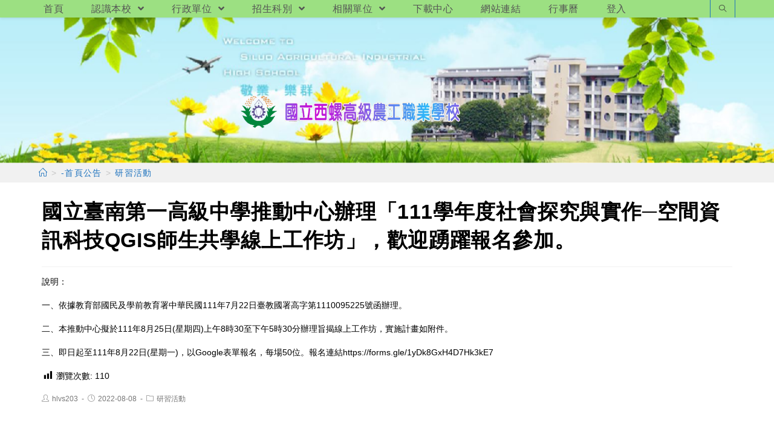

--- FILE ---
content_type: text/html; charset=UTF-8
request_url: https://www.hlvs.ylc.edu.tw/?p=26561
body_size: 14887
content:
<!DOCTYPE html><html class="html" lang="zh-TW"><head><meta charset="UTF-8"><link rel="profile" href="https://gmpg.org/xfn/11"><title>國立臺南第一高級中學推動中心辦理「111學年度社會探究與實作─空間資訊科技QGIS師生共學線上工作坊」，歡迎踴躍報名參加。 &#8211; 國立西螺高級農工職業學校</title><meta name='robots' content='max-image-preview:large' /><meta name="viewport" content="width=device-width, initial-scale=1"><link rel='dns-prefetch' href='//cdnjs.cloudflare.com' /><link rel='dns-prefetch' href='//cdn.jsdelivr.net' /><link rel='dns-prefetch' href='//s.w.org' /><link rel="alternate" type="application/rss+xml" title="訂閱《國立西螺高級農工職業學校》&raquo; 資訊提供" href="https://www.hlvs.ylc.edu.tw/?feed=rss2" /><script type="text/javascript">window._wpemojiSettings = {"baseUrl":"https:\/\/s.w.org\/images\/core\/emoji\/13.1.0\/72x72\/","ext":".png","svgUrl":"https:\/\/s.w.org\/images\/core\/emoji\/13.1.0\/svg\/","svgExt":".svg","source":{"concatemoji":"https:\/\/www.hlvs.ylc.edu.tw\/wp-includes\/js\/wp-emoji-release.min.js"}};
!function(e,a,t){var n,r,o,i=a.createElement("canvas"),p=i.getContext&&i.getContext("2d");function s(e,t){var a=String.fromCharCode;p.clearRect(0,0,i.width,i.height),p.fillText(a.apply(this,e),0,0);e=i.toDataURL();return p.clearRect(0,0,i.width,i.height),p.fillText(a.apply(this,t),0,0),e===i.toDataURL()}function c(e){var t=a.createElement("script");t.src=e,t.defer=t.type="text/javascript",a.getElementsByTagName("head")[0].appendChild(t)}for(o=Array("flag","emoji"),t.supports={everything:!0,everythingExceptFlag:!0},r=0;r<o.length;r++)t.supports[o[r]]=function(e){if(!p||!p.fillText)return!1;switch(p.textBaseline="top",p.font="600 32px Arial",e){case"flag":return s([127987,65039,8205,9895,65039],[127987,65039,8203,9895,65039])?!1:!s([55356,56826,55356,56819],[55356,56826,8203,55356,56819])&&!s([55356,57332,56128,56423,56128,56418,56128,56421,56128,56430,56128,56423,56128,56447],[55356,57332,8203,56128,56423,8203,56128,56418,8203,56128,56421,8203,56128,56430,8203,56128,56423,8203,56128,56447]);case"emoji":return!s([10084,65039,8205,55357,56613],[10084,65039,8203,55357,56613])}return!1}(o[r]),t.supports.everything=t.supports.everything&&t.supports[o[r]],"flag"!==o[r]&&(t.supports.everythingExceptFlag=t.supports.everythingExceptFlag&&t.supports[o[r]]);t.supports.everythingExceptFlag=t.supports.everythingExceptFlag&&!t.supports.flag,t.DOMReady=!1,t.readyCallback=function(){t.DOMReady=!0},t.supports.everything||(n=function(){t.readyCallback()},a.addEventListener?(a.addEventListener("DOMContentLoaded",n,!1),e.addEventListener("load",n,!1)):(e.attachEvent("onload",n),a.attachEvent("onreadystatechange",function(){"complete"===a.readyState&&t.readyCallback()})),(n=t.source||{}).concatemoji?c(n.concatemoji):n.wpemoji&&n.twemoji&&(c(n.twemoji),c(n.wpemoji)))}(window,document,window._wpemojiSettings);</script><style type="text/css">img.wp-smiley,img.emoji{display:inline !important;border:none !important;box-shadow:none !important;height:1em !important;width:1em !important;margin:0 0.07em !important;vertical-align:-0.1em !important;background:none !important;padding:0 !important}</style><link rel='stylesheet' id='wp-block-library-css' href='https://www.hlvs.ylc.edu.tw/wp-includes/css/dist/block-library/style.min.css' type='text/css' media='all' /><style id='wp-block-library-theme-inline-css' type='text/css'>.wp-block-audio figcaption{color:#555;font-size:13px;text-align:center}.is-dark-theme .wp-block-audio figcaption{color:hsla(0,0%,100%,.65)}.wp-block-code>code{font-family:Menlo,Consolas,monaco,monospace;color:#1e1e1e;padding:.8em 1em;border:1px solid #ddd;border-radius:4px}.wp-block-embed figcaption{color:#555;font-size:13px;text-align:center}.is-dark-theme .wp-block-embed figcaption{color:hsla(0,0%,100%,.65)}.blocks-gallery-caption{color:#555;font-size:13px;text-align:center}.is-dark-theme .blocks-gallery-caption{color:hsla(0,0%,100%,.65)}.wp-block-image figcaption{color:#555;font-size:13px;text-align:center}.is-dark-theme .wp-block-image figcaption{color:hsla(0,0%,100%,.65)}.wp-block-pullquote{border-top:4px solid;border-bottom:4px solid;margin-bottom:1.75em;color:currentColor}.wp-block-pullquote__citation,.wp-block-pullquote cite,.wp-block-pullquote footer{color:currentColor;text-transform:uppercase;font-size:.8125em;font-style:normal}.wp-block-quote{border-left:.25em solid;margin:0 0 1.75em;padding-left:1em}.wp-block-quote cite,.wp-block-quote footer{color:currentColor;font-size:.8125em;position:relative;font-style:normal}.wp-block-quote.has-text-align-right{border-left:none;border-right:.25em solid;padding-left:0;padding-right:1em}.wp-block-quote.has-text-align-center{border:none;padding-left:0}.wp-block-quote.is-large,.wp-block-quote.is-style-large,.wp-block-quote.is-style-plain{border:none}.wp-block-search .wp-block-search__label{font-weight:700}.wp-block-group:where(.has-background){padding:1.25em 2.375em}.wp-block-separator{border:none;border-bottom:2px solid;margin-left:auto;margin-right:auto;opacity:.4}.wp-block-separator:not(.is-style-wide):not(.is-style-dots){width:100px}.wp-block-separator.has-background:not(.is-style-dots){border-bottom:none;height:1px}.wp-block-separator.has-background:not(.is-style-wide):not(.is-style-dots){height:2px}.wp-block-table thead{border-bottom:3px solid}.wp-block-table tfoot{border-top:3px solid}.wp-block-table td,.wp-block-table th{padding:.5em;border:1px solid;word-break:normal}.wp-block-table figcaption{color:#555;font-size:13px;text-align:center}.is-dark-theme .wp-block-table figcaption{color:hsla(0,0%,100%,.65)}.wp-block-video figcaption{color:#555;font-size:13px;text-align:center}.is-dark-theme .wp-block-video figcaption{color:hsla(0,0%,100%,.65)}.wp-block-template-part.has-background{padding:1.25em 2.375em;margin-top:0;margin-bottom:0}</style><style id='global-styles-inline-css' type='text/css'>body{--wp--preset--color--black:#000000;--wp--preset--color--cyan-bluish-gray:#abb8c3;--wp--preset--color--white:#ffffff;--wp--preset--color--pale-pink:#f78da7;--wp--preset--color--vivid-red:#cf2e2e;--wp--preset--color--luminous-vivid-orange:#ff6900;--wp--preset--color--luminous-vivid-amber:#fcb900;--wp--preset--color--light-green-cyan:#7bdcb5;--wp--preset--color--vivid-green-cyan:#00d084;--wp--preset--color--pale-cyan-blue:#8ed1fc;--wp--preset--color--vivid-cyan-blue:#0693e3;--wp--preset--color--vivid-purple:#9b51e0;--wp--preset--gradient--vivid-cyan-blue-to-vivid-purple:linear-gradient(135deg,rgba(6,147,227,1) 0%,rgb(155,81,224) 100%);--wp--preset--gradient--light-green-cyan-to-vivid-green-cyan:linear-gradient(135deg,rgb(122,220,180) 0%,rgb(0,208,130) 100%);--wp--preset--gradient--luminous-vivid-amber-to-luminous-vivid-orange:linear-gradient(135deg,rgba(252,185,0,1) 0%,rgba(255,105,0,1) 100%);--wp--preset--gradient--luminous-vivid-orange-to-vivid-red:linear-gradient(135deg,rgba(255,105,0,1) 0%,rgb(207,46,46) 100%);--wp--preset--gradient--very-light-gray-to-cyan-bluish-gray:linear-gradient(135deg,rgb(238,238,238) 0%,rgb(169,184,195) 100%);--wp--preset--gradient--cool-to-warm-spectrum:linear-gradient(135deg,rgb(74,234,220) 0%,rgb(151,120,209) 20%,rgb(207,42,186) 40%,rgb(238,44,130) 60%,rgb(251,105,98) 80%,rgb(254,248,76) 100%);--wp--preset--gradient--blush-light-purple:linear-gradient(135deg,rgb(255,206,236) 0%,rgb(152,150,240) 100%);--wp--preset--gradient--blush-bordeaux:linear-gradient(135deg,rgb(254,205,165) 0%,rgb(254,45,45) 50%,rgb(107,0,62) 100%);--wp--preset--gradient--luminous-dusk:linear-gradient(135deg,rgb(255,203,112) 0%,rgb(199,81,192) 50%,rgb(65,88,208) 100%);--wp--preset--gradient--pale-ocean:linear-gradient(135deg,rgb(255,245,203) 0%,rgb(182,227,212) 50%,rgb(51,167,181) 100%);--wp--preset--gradient--electric-grass:linear-gradient(135deg,rgb(202,248,128) 0%,rgb(113,206,126) 100%);--wp--preset--gradient--midnight:linear-gradient(135deg,rgb(2,3,129) 0%,rgb(40,116,252) 100%);--wp--preset--duotone--dark-grayscale:url('#wp-duotone-dark-grayscale');--wp--preset--duotone--grayscale:url('#wp-duotone-grayscale');--wp--preset--duotone--purple-yellow:url('#wp-duotone-purple-yellow');--wp--preset--duotone--blue-red:url('#wp-duotone-blue-red');--wp--preset--duotone--midnight:url('#wp-duotone-midnight');--wp--preset--duotone--magenta-yellow:url('#wp-duotone-magenta-yellow');--wp--preset--duotone--purple-green:url('#wp-duotone-purple-green');--wp--preset--duotone--blue-orange:url('#wp-duotone-blue-orange');--wp--preset--font-size--small:13px;--wp--preset--font-size--medium:20px;--wp--preset--font-size--large:36px;--wp--preset--font-size--x-large:42px}.has-black-color{color:var(--wp--preset--color--black) !important}.has-cyan-bluish-gray-color{color:var(--wp--preset--color--cyan-bluish-gray) !important}.has-white-color{color:var(--wp--preset--color--white) !important}.has-pale-pink-color{color:var(--wp--preset--color--pale-pink) !important}.has-vivid-red-color{color:var(--wp--preset--color--vivid-red) !important}.has-luminous-vivid-orange-color{color:var(--wp--preset--color--luminous-vivid-orange) !important}.has-luminous-vivid-amber-color{color:var(--wp--preset--color--luminous-vivid-amber) !important}.has-light-green-cyan-color{color:var(--wp--preset--color--light-green-cyan) !important}.has-vivid-green-cyan-color{color:var(--wp--preset--color--vivid-green-cyan) !important}.has-pale-cyan-blue-color{color:var(--wp--preset--color--pale-cyan-blue) !important}.has-vivid-cyan-blue-color{color:var(--wp--preset--color--vivid-cyan-blue) !important}.has-vivid-purple-color{color:var(--wp--preset--color--vivid-purple) !important}.has-black-background-color{background-color:var(--wp--preset--color--black) !important}.has-cyan-bluish-gray-background-color{background-color:var(--wp--preset--color--cyan-bluish-gray) !important}.has-white-background-color{background-color:var(--wp--preset--color--white) !important}.has-pale-pink-background-color{background-color:var(--wp--preset--color--pale-pink) !important}.has-vivid-red-background-color{background-color:var(--wp--preset--color--vivid-red) !important}.has-luminous-vivid-orange-background-color{background-color:var(--wp--preset--color--luminous-vivid-orange) !important}.has-luminous-vivid-amber-background-color{background-color:var(--wp--preset--color--luminous-vivid-amber) !important}.has-light-green-cyan-background-color{background-color:var(--wp--preset--color--light-green-cyan) !important}.has-vivid-green-cyan-background-color{background-color:var(--wp--preset--color--vivid-green-cyan) !important}.has-pale-cyan-blue-background-color{background-color:var(--wp--preset--color--pale-cyan-blue) !important}.has-vivid-cyan-blue-background-color{background-color:var(--wp--preset--color--vivid-cyan-blue) !important}.has-vivid-purple-background-color{background-color:var(--wp--preset--color--vivid-purple) !important}.has-black-border-color{border-color:var(--wp--preset--color--black) !important}.has-cyan-bluish-gray-border-color{border-color:var(--wp--preset--color--cyan-bluish-gray) !important}.has-white-border-color{border-color:var(--wp--preset--color--white) !important}.has-pale-pink-border-color{border-color:var(--wp--preset--color--pale-pink) !important}.has-vivid-red-border-color{border-color:var(--wp--preset--color--vivid-red) !important}.has-luminous-vivid-orange-border-color{border-color:var(--wp--preset--color--luminous-vivid-orange) !important}.has-luminous-vivid-amber-border-color{border-color:var(--wp--preset--color--luminous-vivid-amber) !important}.has-light-green-cyan-border-color{border-color:var(--wp--preset--color--light-green-cyan) !important}.has-vivid-green-cyan-border-color{border-color:var(--wp--preset--color--vivid-green-cyan) !important}.has-pale-cyan-blue-border-color{border-color:var(--wp--preset--color--pale-cyan-blue) !important}.has-vivid-cyan-blue-border-color{border-color:var(--wp--preset--color--vivid-cyan-blue) !important}.has-vivid-purple-border-color{border-color:var(--wp--preset--color--vivid-purple) !important}.has-vivid-cyan-blue-to-vivid-purple-gradient-background{background:var(--wp--preset--gradient--vivid-cyan-blue-to-vivid-purple) !important}.has-light-green-cyan-to-vivid-green-cyan-gradient-background{background:var(--wp--preset--gradient--light-green-cyan-to-vivid-green-cyan) !important}.has-luminous-vivid-amber-to-luminous-vivid-orange-gradient-background{background:var(--wp--preset--gradient--luminous-vivid-amber-to-luminous-vivid-orange) !important}.has-luminous-vivid-orange-to-vivid-red-gradient-background{background:var(--wp--preset--gradient--luminous-vivid-orange-to-vivid-red) !important}.has-very-light-gray-to-cyan-bluish-gray-gradient-background{background:var(--wp--preset--gradient--very-light-gray-to-cyan-bluish-gray) !important}.has-cool-to-warm-spectrum-gradient-background{background:var(--wp--preset--gradient--cool-to-warm-spectrum) !important}.has-blush-light-purple-gradient-background{background:var(--wp--preset--gradient--blush-light-purple) !important}.has-blush-bordeaux-gradient-background{background:var(--wp--preset--gradient--blush-bordeaux) !important}.has-luminous-dusk-gradient-background{background:var(--wp--preset--gradient--luminous-dusk) !important}.has-pale-ocean-gradient-background{background:var(--wp--preset--gradient--pale-ocean) !important}.has-electric-grass-gradient-background{background:var(--wp--preset--gradient--electric-grass) !important}.has-midnight-gradient-background{background:var(--wp--preset--gradient--midnight) !important}.has-small-font-size{font-size:var(--wp--preset--font-size--small) !important}.has-medium-font-size{font-size:var(--wp--preset--font-size--medium) !important}.has-large-font-size{font-size:var(--wp--preset--font-size--large) !important}.has-x-large-font-size{font-size:var(--wp--preset--font-size--x-large) !important}</style><link rel='stylesheet' id='dashicons-css' href='https://www.hlvs.ylc.edu.tw/wp-includes/css/dashicons.min.css' type='text/css' media='all' /><link rel='stylesheet' id='post-views-counter-frontend-css' href='https://www.hlvs.ylc.edu.tw/wp-content/plugins/post-views-counter/css/frontend.min.css' type='text/css' media='all' /><link rel='stylesheet' id='font-awesome-css' href='https://www.hlvs.ylc.edu.tw/wp-content/themes/oceanwp/assets/fonts/fontawesome/css/all.min.css' type='text/css' media='all' /><link rel='stylesheet' id='simple-line-icons-css' href='https://www.hlvs.ylc.edu.tw/wp-content/themes/oceanwp/assets/css/third/simple-line-icons.min.css' type='text/css' media='all' /><link rel='stylesheet' id='magnific-popup-css' href='https://www.hlvs.ylc.edu.tw/wp-content/themes/oceanwp/assets/css/third/magnific-popup.min.css' type='text/css' media='all' /><link rel='stylesheet' id='slick-css' href='https://www.hlvs.ylc.edu.tw/wp-content/themes/oceanwp/assets/css/third/slick.min.css' type='text/css' media='all' /><link rel='stylesheet' id='oceanwp-style-css' href='https://www.hlvs.ylc.edu.tw/wp-content/themes/oceanwp/assets/css/style.min.css' type='text/css' media='all' /><script type='text/javascript' src='https://www.hlvs.ylc.edu.tw/wp-includes/js/jquery/jquery.min.js' id='jquery-core-js'></script><script type='text/javascript' src='https://www.hlvs.ylc.edu.tw/wp-includes/js/jquery/jquery-migrate.min.js' id='jquery-migrate-js'></script><script type='text/javascript' src='https://cdnjs.cloudflare.com/ajax/libs/twbs-pagination/1.4.2/jquery.twbsPagination.min.js' id='jquery-twbsPagination-js-js'></script><link rel="https://api.w.org/" href="https://www.hlvs.ylc.edu.tw/index.php?rest_route=/" /><link rel="alternate" type="application/json" href="https://www.hlvs.ylc.edu.tw/index.php?rest_route=/wp/v2/posts/26561" /><link rel="EditURI" type="application/rsd+xml" title="RSD" href="https://www.hlvs.ylc.edu.tw/xmlrpc.php?rsd" /><link rel="wlwmanifest" type="application/wlwmanifest+xml" href="https://www.hlvs.ylc.edu.tw/wp-includes/wlwmanifest.xml" /> <meta name="generator" content="WordPress" /><link rel="canonical" href="https://www.hlvs.ylc.edu.tw/?p=26561" /><link rel='shortlink' href='https://www.hlvs.ylc.edu.tw/?p=26561' /><link rel="alternate" type="application/json+oembed" href="https://www.hlvs.ylc.edu.tw/index.php?rest_route=%2Foembed%2F1.0%2Fembed&#038;url=https%3A%2F%2Fwww.hlvs.ylc.edu.tw%2F%3Fp%3D26561" /><link rel="alternate" type="text/xml+oembed" href="https://www.hlvs.ylc.edu.tw/index.php?rest_route=%2Foembed%2F1.0%2Fembed&#038;url=https%3A%2F%2Fwww.hlvs.ylc.edu.tw%2F%3Fp%3D26561&#038;format=xml" /><link rel="icon" href="https://www.hlvs.ylc.edu.tw/wp-content/uploads/sites/61/2021/07/cropped-校徽-圓-32x32.gif" sizes="32x32" /><link rel="icon" href="https://www.hlvs.ylc.edu.tw/wp-content/uploads/sites/61/2021/07/cropped-校徽-圓-192x192.gif" sizes="192x192" /><link rel="apple-touch-icon" href="https://www.hlvs.ylc.edu.tw/wp-content/uploads/sites/61/2021/07/cropped-校徽-圓-180x180.gif" /><meta name="msapplication-TileImage" content="https://www.hlvs.ylc.edu.tw/wp-content/uploads/sites/61/2021/07/cropped-校徽-圓-270x270.gif" /><style type="text/css" id="wp-custom-css">//首頁圖 下邊界 .header-bottom>.container{height:248px;width:100%;height:100%}#left-sidebar{background-color:#ffffff;margin-top:-20px}#right-sidebar{background-color:#ffffff;margin-top:-20px}.oceanwp-mobile-menu-icon{background-color:rgba(255,200,255,0.72)}//廣告輪播高度設定 .slider div{max-height:16em}.image div{max-height:16em}.marquee-text{color:#0000FF;font-size:.7em;font-weight:200;//line-height:.7em}.margin-marquee{margin-top:-30px;margin-bottom:0}.margin-advertising{margin-top:-17px;margin-bottom:0}.margin-0{margin-left:10px;margin-right:10px}.margin-1{margin-top:-15px;margin-bottom:1px}.margin-2{margin-top:-18px;margin-bottom:-14px}.margin-3{margin-top:-25px;margin-bottom:-14px}.margin-4{margin-left:5px;margin-right:-5px;margin-bottom:-5px}.margin-5{margin-left:-5px;margin-right:5px;margin-bottom:-5px}ul.cc li{text-indent:.10em;font-size:1.0em;padding-left:3px;border-left:4px #d0d0ff solid;border-right:4px #d0d0ff solid;border-top:1px #bcd6ad?solid;border-bottom:2px #bcd6ad solid;margin-bottom:3px;border-top-left-radius:15px;border-bottom-left-radius:15px;border-top-right-radius:15px;border-bottom-right-radius:15px}.cc time{display:inline;position:relative;padding-left:10px;//top:0;//left:100%;font-style:italic;font-weight:200;font-size:.9em;color:#486}ul.dd li{text-indent:.10em;font-size:1.0em;padding-left:3px;border-left:4px #d0d0ff solid;border-right:4px #d0d0ff solid;border-top:1px #bcd6ad?solid;border-bottom:2px #bcd6ad solid;margin-bottom:3px;border-top-left-radius:15px;border-bottom-left-radius:15px;border-top-right-radius:15px;border-bottom-right-radius:15px;text-overflow:ellipsis;overflow:hidden;white-space:nowrap;max-width:100%;max-height:1.7em;padding-right:70px}.dd time{//display:inline;position:relative;top:-17px;left:calc(100% - 30px);padding-left:30px;font-style:italic;font-weight:200;font-size-adjust:.8em;color:#486}ul.dd-m{background:rgba(210,230,255,0.4); }ul.dd-m li{position:relative;text-overflow:ellipsis;overflow:hidden;white-space:nowrap;padding-left:.3em;padding-right:5em;height:em;border-left:4px #d0d0ff solid;border-right:4px #d0d0ff solid;border-top:1px #bcd6ad?solid;border-bottom:2px #bcd6ad solid;margin-bottom:6px;border-top-left-radius:15px;border-bottom-left-radius:15px;border-top-right-radius:15px;border-bottom-right-radius:15px;font-weight:500;font-size:1.04em}ul.dd-m li:hover{position:relative;text-overflow:unset;overflow:unset;white-space:normal;font-size:1.04em;padding-left:.3em;height:em;background-color:#ddccdd}ul.dd-m time{position:absolute;left:calc(100% - 5.64em);top:0;color:#486}ul.dd-m1{background:rgba(255,230,255,0.7); }ul.dd-m2{background:rgba(235,230,105,0.2); }ul.dd-m2 li:hover{background:rgba(210,230,255,0.6); }ul.bb li{position:relative;text-overflow:unset;overflow:unset;white-space:normal;padding-left:.3em;text-indent:.10em;font-size:1.0em;padding-left:.3em;padding-right:5em;border-left:4px #d0d0ff solid;border-right:4px #d0d0ff solid;border-top:1px #bcd6ad?solid;border-bottom:2px #bcd6ad solid;margin-bottom:7px;border-top-left-radius:15px;border-bottom-left-radius:15px;border-top-right-radius:15px;border-bottom-right-radius:15px}.bb time{position:absolute;left:calc(100% - 5.3em);top:0;color:#486}.pic-scale{transform:scale(0.8)}.pic-scale:hover{transform:scale(1)}.scale-S2L:hover{transform:scale(1.5);//background:#00bbFF}.pic-30-60{width:130px;height:60px}.pic-50-30{width:50px;height:30px}.color-red{color:#FF0000}ul.dd-2024{background:rgba(210,230,255,0.4); }ul.dd-2024 li{position:relative;overflow:unset;font-size:1.2em;padding-left:.3em;height:em;background-color:#ddccdd;height:em;border-left:4px #d0d0ff solid;border-right:4px #d0d0ff solid;border-top:1px #bcd6ad?solid;border-bottom:2px #bcd6ad solid;margin-bottom:6px;border-top-left-radius:15px;border-bottom-left-radius:15px;border-top-right-radius:15px;border-bottom-right-radius:15px;font-weight:500;font-size:1.3em}ul.dd-2024 li:nth-child(odd){background:#e3F3FF; }ul.dd-2024 li:nth-child(even){background:#ddccdd}ul.dd-2024 time{position:absolute left:calc(100% - 6em);top:0;color:#486}</style><style type="text/css">.page-header{background-color:#f1f1f1}a:hover{color:#002ae8}.boxed-layout #wrap,.boxed-layout .parallax-footer,.boxed-layout .owp-floating-bar{width:1601px}.separate-layout,.has-parallax-footer.separate-layout #main{background-color:#ffffff}.separate-layout .content-area,.separate-layout.content-left-sidebar .content-area,.content-both-sidebars.scs-style .content-area,.separate-layout.content-both-sidebars.ssc-style .content-area,body.separate-blog.separate-layout #blog-entries >*,body.separate-blog.separate-layout .oceanwp-pagination,body.separate-blog.separate-layout .blog-entry.grid-entry .blog-entry-inner{padding:5px}.separate-layout.content-full-width .content-area{padding:5px !important}.separate-layout .widget-area .sidebar-box{padding:0}.container{width:1401px}@media only screen and (min-width:960px){.content-area,.content-left-sidebar .content-area{width:100%}}.page-header,.has-transparent-header .page-header{padding:0}.page-header .page-header-title,.page-header.background-image-page-header .page-header-title{color:#f1f1f1}.site-breadcrumbs a,.background-image-page-header .site-breadcrumbs a{color:#1e73be}.site-breadcrumbs a:hover,.background-image-page-header .site-breadcrumbs a:hover{color:#dd3333}#scroll-top{border-radius:21px}#scroll-top{background-color:#dd3333}#scroll-top:hover{background-color:#dd9933}.page-numbers a,.page-numbers span:not(.elementor-screen-only),.page-links span{font-size:29px}.page-numbers a,.page-numbers span:not(.elementor-screen-only),.page-links span{border-width:5px}@media only screen and (min-width:960px){body.page.content-both-sidebars .content-area{width:70%}body.page.content-both-sidebars.scs-style .widget-area.sidebar-secondary,body.page.content-both-sidebars.ssc-style .widget-area{left:-70%}}@media only screen and (min-width:960px){body.page.content-both-sidebars .widget-area{width:15%}body.page.content-both-sidebars.scs-style .content-area{left:15%}body.page.content-both-sidebars.ssc-style .content-area{left:30%}}#top-bar{padding:2px 0 1px 0}#top-bar-wrap,.oceanwp-top-bar-sticky{background-color:#9ce082}#top-bar-wrap,#top-bar-content strong{color:#ffffff}#site-header.top-header .oceanwp-social-menu,#site-header.top-header #search-toggle{height:29px}#site-header.top-header #site-navigation-wrap .dropdown-menu >li >a,#site-header.top-header .oceanwp-mobile-menu-icon a{line-height:29px}#site-header{border-color:#ffffff}#site-header.top-header .header-top,#site-header.top-header #searchform-header-replace{background-color:#9ce082}#site-header.top-header #search-toggle{border-color:#1e73be}#site-header.has-header-media .overlay-header-media{background-color:rgba(255,255,255,0)}#site-logo #site-logo-inner a img,#site-header.center-header #site-navigation-wrap .middle-site-logo a img{max-width:500px}@media (max-width:768px){#site-logo #site-logo-inner a img,#site-header.center-header #site-navigation-wrap .middle-site-logo a img{max-width:500px}}@media (max-width:480px){#site-logo #site-logo-inner a img,#site-header.center-header #site-navigation-wrap .middle-site-logo a img{max-width:285px}}#site-header #site-logo #site-logo-inner a img,#site-header.center-header #site-navigation-wrap .middle-site-logo a img{max-height:146px}#site-logo a.site-logo-text{color:#ff0000}.dropdown-menu ul li a.menu-link{color:#1e73be}@media (max-width:768px){#top-bar-nav,#site-navigation-wrap,.oceanwp-social-menu,.after-header-content{display:none}.center-logo #site-logo{float:none;position:absolute;left:50%;padding:0;-webkit-transform:translateX(-50%);transform:translateX(-50%)}#site-header.center-header #site-logo,.oceanwp-mobile-menu-icon,#oceanwp-cart-sidebar-wrap{display:block}body.vertical-header-style #outer-wrap{margin:0 !important}#site-header.vertical-header{position:relative;width:100%;left:0 !important;right:0 !important}#site-header.vertical-header .has-template >#site-logo{display:block}#site-header.vertical-header #site-header-inner{display:-webkit-box;display:-webkit-flex;display:-ms-flexbox;display:flex;-webkit-align-items:center;align-items:center;padding:0;max-width:90%}#site-header.vertical-header #site-header-inner >*:not(.oceanwp-mobile-menu-icon){display:none}#site-header.vertical-header #site-header-inner >*{padding:0 !important}#site-header.vertical-header #site-header-inner #site-logo{display:block;margin:0;width:50%;text-align:left}body.rtl #site-header.vertical-header #site-header-inner #site-logo{text-align:right}#site-header.vertical-header #site-header-inner .oceanwp-mobile-menu-icon{width:50%;text-align:right}body.rtl #site-header.vertical-header #site-header-inner .oceanwp-mobile-menu-icon{text-align:left}#site-header.vertical-header .vertical-toggle,body.vertical-header-style.vh-closed #site-header.vertical-header .vertical-toggle{display:none}#site-logo.has-responsive-logo .custom-logo-link{display:none}#site-logo.has-responsive-logo .responsive-logo-link{display:block}.is-sticky #site-logo.has-sticky-logo .responsive-logo-link{display:none}.is-sticky #site-logo.has-responsive-logo .sticky-logo-link{display:block}#top-bar.has-no-content #top-bar-social.top-bar-left,#top-bar.has-no-content #top-bar-social.top-bar-right{position:inherit;left:auto;right:auto;float:none;height:auto;line-height:1.5em;margin-top:0;text-align:center}#top-bar.has-no-content #top-bar-social li{float:none;display:inline-block}.owp-cart-overlay,#side-panel-wrap a.side-panel-btn{display:none !important}}#site-header{background-image:url(https://web.hs.edu.tw/hlvs/wp-content/uploads/sites/61/2021/07/首頁圖片3.png);background-position:top center;background-repeat:no-repeat;background-size:cover}@media only screen and (min-width:960px){body.blog.content-both-sidebars .content-area,body.archive.content-both-sidebars .content-area{width:60%}body.blog.content-both-sidebars.scs-style .widget-area.sidebar-secondary,body.blog.content-both-sidebars.ssc-style .widget-area,body.archive.content-both-sidebars.scs-style .widget-area.sidebar-secondary,body.archive.content-both-sidebars.ssc-style .widget-area{left:-60%}}@media only screen and (min-width:960px){body.blog.content-both-sidebars .widget-area,body.archive.content-both-sidebars .widget-area{width:20%}body.blog.content-both-sidebars.scs-style .content-area,body.archive.content-both-sidebars.scs-style .content-area{left:20%}body.blog.content-both-sidebars.ssc-style .content-area,body.archive.content-both-sidebars.ssc-style .content-area{left:40%}}@media only screen and (min-width:960px){body.single-post.content-both-sidebars .content-area{width:60%}body.single-post.content-both-sidebars.scs-style .widget-area.sidebar-secondary,body.single-post.content-both-sidebars.ssc-style .widget-area{left:-60%}}@media only screen and (min-width:960px){body.single-post.content-both-sidebars .widget-area{width:20%}body.single-post.content-both-sidebars.scs-style .content-area{left:20%}body.single-post.content-both-sidebars.ssc-style .content-area{left:40%}}.single-post.content-max-width .thumbnail,.single-post.content-max-width .entry-header,.single-post.content-max-width ul.meta,.single-post.content-max-width .entry-content p,.single-post.content-max-width .entry-content h1,.single-post.content-max-width .entry-content h2,.single-post.content-max-width .entry-content h3,.single-post.content-max-width .entry-content h4,.single-post.content-max-width .entry-content h5,.single-post.content-max-width .entry-content h6,.single-post.content-max-width .wp-block-image,.single-post.content-max-width .wp-block-gallery,.single-post.content-max-width .wp-block-video,.single-post.content-max-width .wp-block-quote,.single-post.content-max-width .wp-block-text-columns,.single-post.content-max-width .entry-content ul,.single-post.content-max-width .entry-content ol,.single-post.content-max-width .wp-block-cover-text,.single-post.content-max-width .post-tags,.single-post.content-max-width .comments-area,.wp-block-separator.is-style-wide{max-width:1024px}.single-post.content-max-width .wp-block-image.alignleft,.single-post.content-max-width .wp-block-image.alignright{max-width:512px}.single-post.content-max-width .wp-block-image.alignleft{margin-left:calc(50% - 512px)}.single-post.content-max-width .wp-block-image.alignright{margin-right:calc(50% - 512px)}.widget-area{background-color:#ffffff}.widget-area{padding:0!important}.widget-area .sidebar-box{background-color:#ffffff}.widget-title{margin-bottom:5px}#footer-widgets{background-color:#9ce082}#footer-bottom{background-color:#9ce082}#footer-bottom,#footer-bottom p{color:#000000}body{color:#000000;line-height:1.4}h1,h2,h3,h4,h5,h6,.theme-heading,.widget-title,.oceanwp-widget-recent-posts-title,.comment-reply-title,.entry-title,.sidebar-box .widget-title{color:#000000}h1{color:#000000}#site-logo a.site-logo-text{font-weight:900;font-size:40px;line-height:3.7}#top-bar-content,#top-bar-social-alt{font-size:16px;line-height:1.5}#site-navigation-wrap .dropdown-menu >li >a,#site-header.full_screen-header .fs-dropdown-menu >li >a,#site-header.top-header #site-navigation-wrap .dropdown-menu >li >a,#site-header.center-header #site-navigation-wrap .dropdown-menu >li >a,#site-header.medium-header #site-navigation-wrap .dropdown-menu >li >a,.oceanwp-mobile-menu-icon a{font-weight:500;font-style:normal;font-size:16px;letter-spacing:.5px;text-transform:none}.dropdown-menu ul li a.menu-link,#site-header.full_screen-header .fs-dropdown-menu ul.sub-menu li a{font-size:18px}.page-header .page-header-title,.page-header.background-image-page-header .page-header-title{font-size:0;line-height:1.5}.page-header .page-subheading{font-size:14px;line-height:1.4}.site-breadcrumbs{font-style:normal;font-size:14px;letter-spacing:1.4px;text-transform:none}.blog-entry.post .blog-entry-header .entry-title a{font-weight:200;font-style:normal;font-size:16px;color:#1a72bf;line-height:1.2}.sidebar-box .widget-title{font-weight:800;font-size:24px;color:#0367bf}.sidebar-box,.footer-box{font-family:Times New Roman,Times,serif}</style></head><body class="post-template-default single single-post postid-26561 single-format-standard wp-custom-logo wp-embed-responsive oceanwp-theme sidebar-mobile separate-layout top-header-style has-sidebar content-both-sidebars scs-style post-in-category-%e7%a0%94%e7%bf%92%e6%b4%bb%e5%8b%95 has-breadcrumbs pagination-center" itemscope="itemscope" itemtype="https://schema.org/Article"><svg xmlns="http://www.w3.org/2000/svg" viewBox="0 0 0 0" width="0" height="0" focusable="false" role="none" style="visibility: hidden; position: absolute; left: -9999px; overflow: hidden;" ><defs><filter id="wp-duotone-dark-grayscale"><feColorMatrix color-interpolation-filters="sRGB" type="matrix" values=" .299 .587 .114 0 0 .299 .587 .114 0 0 .299 .587 .114 0 0 .299 .587 .114 0 0 " /><feComponentTransfer color-interpolation-filters="sRGB" ><feFuncR type="table" tableValues="0 0.49803921568627" /><feFuncG type="table" tableValues="0 0.49803921568627" /><feFuncB type="table" tableValues="0 0.49803921568627" /><feFuncA type="table" tableValues="1 1" /></feComponentTransfer><feComposite in2="SourceGraphic" operator="in" /></filter></defs></svg><svg xmlns="http://www.w3.org/2000/svg" viewBox="0 0 0 0" width="0" height="0" focusable="false" role="none" style="visibility: hidden; position: absolute; left: -9999px; overflow: hidden;" ><defs><filter id="wp-duotone-grayscale"><feColorMatrix color-interpolation-filters="sRGB" type="matrix" values=" .299 .587 .114 0 0 .299 .587 .114 0 0 .299 .587 .114 0 0 .299 .587 .114 0 0 " /><feComponentTransfer color-interpolation-filters="sRGB" ><feFuncR type="table" tableValues="0 1" /><feFuncG type="table" tableValues="0 1" /><feFuncB type="table" tableValues="0 1" /><feFuncA type="table" tableValues="1 1" /></feComponentTransfer><feComposite in2="SourceGraphic" operator="in" /></filter></defs></svg><svg xmlns="http://www.w3.org/2000/svg" viewBox="0 0 0 0" width="0" height="0" focusable="false" role="none" style="visibility: hidden; position: absolute; left: -9999px; overflow: hidden;" ><defs><filter id="wp-duotone-purple-yellow"><feColorMatrix color-interpolation-filters="sRGB" type="matrix" values=" .299 .587 .114 0 0 .299 .587 .114 0 0 .299 .587 .114 0 0 .299 .587 .114 0 0 " /><feComponentTransfer color-interpolation-filters="sRGB" ><feFuncR type="table" tableValues="0.54901960784314 0.98823529411765" /><feFuncG type="table" tableValues="0 1" /><feFuncB type="table" tableValues="0.71764705882353 0.25490196078431" /><feFuncA type="table" tableValues="1 1" /></feComponentTransfer><feComposite in2="SourceGraphic" operator="in" /></filter></defs></svg><svg xmlns="http://www.w3.org/2000/svg" viewBox="0 0 0 0" width="0" height="0" focusable="false" role="none" style="visibility: hidden; position: absolute; left: -9999px; overflow: hidden;" ><defs><filter id="wp-duotone-blue-red"><feColorMatrix color-interpolation-filters="sRGB" type="matrix" values=" .299 .587 .114 0 0 .299 .587 .114 0 0 .299 .587 .114 0 0 .299 .587 .114 0 0 " /><feComponentTransfer color-interpolation-filters="sRGB" ><feFuncR type="table" tableValues="0 1" /><feFuncG type="table" tableValues="0 0.27843137254902" /><feFuncB type="table" tableValues="0.5921568627451 0.27843137254902" /><feFuncA type="table" tableValues="1 1" /></feComponentTransfer><feComposite in2="SourceGraphic" operator="in" /></filter></defs></svg><svg xmlns="http://www.w3.org/2000/svg" viewBox="0 0 0 0" width="0" height="0" focusable="false" role="none" style="visibility: hidden; position: absolute; left: -9999px; overflow: hidden;" ><defs><filter id="wp-duotone-midnight"><feColorMatrix color-interpolation-filters="sRGB" type="matrix" values=" .299 .587 .114 0 0 .299 .587 .114 0 0 .299 .587 .114 0 0 .299 .587 .114 0 0 " /><feComponentTransfer color-interpolation-filters="sRGB" ><feFuncR type="table" tableValues="0 0" /><feFuncG type="table" tableValues="0 0.64705882352941" /><feFuncB type="table" tableValues="0 1" /><feFuncA type="table" tableValues="1 1" /></feComponentTransfer><feComposite in2="SourceGraphic" operator="in" /></filter></defs></svg><svg xmlns="http://www.w3.org/2000/svg" viewBox="0 0 0 0" width="0" height="0" focusable="false" role="none" style="visibility: hidden; position: absolute; left: -9999px; overflow: hidden;" ><defs><filter id="wp-duotone-magenta-yellow"><feColorMatrix color-interpolation-filters="sRGB" type="matrix" values=" .299 .587 .114 0 0 .299 .587 .114 0 0 .299 .587 .114 0 0 .299 .587 .114 0 0 " /><feComponentTransfer color-interpolation-filters="sRGB" ><feFuncR type="table" tableValues="0.78039215686275 1" /><feFuncG type="table" tableValues="0 0.94901960784314" /><feFuncB type="table" tableValues="0.35294117647059 0.47058823529412" /><feFuncA type="table" tableValues="1 1" /></feComponentTransfer><feComposite in2="SourceGraphic" operator="in" /></filter></defs></svg><svg xmlns="http://www.w3.org/2000/svg" viewBox="0 0 0 0" width="0" height="0" focusable="false" role="none" style="visibility: hidden; position: absolute; left: -9999px; overflow: hidden;" ><defs><filter id="wp-duotone-purple-green"><feColorMatrix color-interpolation-filters="sRGB" type="matrix" values=" .299 .587 .114 0 0 .299 .587 .114 0 0 .299 .587 .114 0 0 .299 .587 .114 0 0 " /><feComponentTransfer color-interpolation-filters="sRGB" ><feFuncR type="table" tableValues="0.65098039215686 0.40392156862745" /><feFuncG type="table" tableValues="0 1" /><feFuncB type="table" tableValues="0.44705882352941 0.4" /><feFuncA type="table" tableValues="1 1" /></feComponentTransfer><feComposite in2="SourceGraphic" operator="in" /></filter></defs></svg><svg xmlns="http://www.w3.org/2000/svg" viewBox="0 0 0 0" width="0" height="0" focusable="false" role="none" style="visibility: hidden; position: absolute; left: -9999px; overflow: hidden;" ><defs><filter id="wp-duotone-blue-orange"><feColorMatrix color-interpolation-filters="sRGB" type="matrix" values=" .299 .587 .114 0 0 .299 .587 .114 0 0 .299 .587 .114 0 0 .299 .587 .114 0 0 " /><feComponentTransfer color-interpolation-filters="sRGB" ><feFuncR type="table" tableValues="0.098039215686275 1" /><feFuncG type="table" tableValues="0 0.66274509803922" /><feFuncB type="table" tableValues="0.84705882352941 0.41960784313725" /><feFuncA type="table" tableValues="1 1" /></feComponentTransfer><feComposite in2="SourceGraphic" operator="in" /></filter></defs></svg><div id="outer-wrap" class="site clr"><a class="skip-link screen-reader-text" href="#main">跳轉至主要內容</a><div id="wrap" class="clr"><header id="site-header" class="top-header has-social has-header-media effect-ten clr" data-height="200" itemscope="itemscope" itemtype="https://schema.org/WPHeader" role="banner"><div class="header-top clr"><div id="site-header-inner" class="clr container"><div class="left clr"><div class="inner"><div id="site-navigation-wrap" class="clr"><nav id="site-navigation" class="navigation main-navigation clr" itemscope="itemscope" itemtype="https://schema.org/SiteNavigationElement" role="navigation"><ul id="menu-%e9%a6%96%e9%a0%81%e9%81%b8%e5%96%ae" class="main-menu dropdown-menu sf-menu"><li id="menu-item-172" class="menu-item menu-item-type-custom menu-item-object-custom menu-item-home menu-item-172"><a href="https://www.hlvs.ylc.edu.tw/" class="menu-link"><span class="text-wrap">首頁</span></a></li><li id="menu-item-97" class="menu-item menu-item-type-post_type menu-item-object-page menu-item-has-children dropdown menu-item-97"><a href="https://www.hlvs.ylc.edu.tw/?page_id=95" class="menu-link"><span class="text-wrap">認識本校 <span class="nav-arrow fa fa-angle-down"></span></span></a><ul class="sub-menu"><li id="menu-item-3039" class="menu-item menu-item-type-post_type menu-item-object-page menu-item-3039"><a href="https://www.hlvs.ylc.edu.tw/?page_id=95" class="menu-link"><span class="text-wrap">認識西螺農工</span></a></li><li id="menu-item-432" class="menu-item menu-item-type-custom menu-item-object-custom menu-item-432"><a href="https://www.youtube.com/watch?v=gdkRvKnIUnY" class="menu-link"><span class="text-wrap">學校簡介影片</span></a></li><li id="menu-item-430" class="menu-item menu-item-type-post_type menu-item-object-page menu-item-430"><a href="https://www.hlvs.ylc.edu.tw/?page_id=417" class="menu-link"><span class="text-wrap">交通位置圖</span></a></li><li id="menu-item-429" class="menu-item menu-item-type-post_type menu-item-object-page menu-item-429"><a href="https://www.hlvs.ylc.edu.tw/?page_id=423" class="menu-link"><span class="text-wrap">學校平面圖</span></a></li><li id="menu-item-431" class="menu-item menu-item-type-custom menu-item-object-custom menu-item-431"><a href="https://www.youtube.com/watch?v=TtACWLvvnlY&#038;feature=youtu.be" class="menu-link"><span class="text-wrap">學校簡介(日語版)</span></a></li></ul></li><li id="menu-item-106" class="menu-item menu-item-type-post_type menu-item-object-page menu-item-has-children dropdown menu-item-106"><a href="https://www.hlvs.ylc.edu.tw/?page_id=98" class="menu-link"><span class="text-wrap">行政單位 <span class="nav-arrow fa fa-angle-down"></span></span></a><ul class="sub-menu"><li id="menu-item-123" class="menu-item menu-item-type-post_type menu-item-object-page menu-item-123"><a href="https://www.hlvs.ylc.edu.tw/?page_id=109" class="menu-link"><span class="text-wrap">校長室</span></a></li><li id="menu-item-121" class="menu-item menu-item-type-post_type menu-item-object-page menu-item-121"><a href="https://www.hlvs.ylc.edu.tw/?page_id=113" class="menu-link"><span class="text-wrap">教務處</span></a></li><li id="menu-item-140" class="menu-item menu-item-type-post_type menu-item-object-page menu-item-140"><a href="https://www.hlvs.ylc.edu.tw/?page_id=135" class="menu-link"><span class="text-wrap">學務處</span></a></li><li id="menu-item-454" class="menu-item menu-item-type-post_type menu-item-object-page menu-item-454"><a href="https://www.hlvs.ylc.edu.tw/?page_id=367" class="menu-link"><span class="text-wrap">實習處</span></a></li><li id="menu-item-455" class="menu-item menu-item-type-post_type menu-item-object-page menu-item-455"><a href="https://www.hlvs.ylc.edu.tw/?page_id=375" class="menu-link"><span class="text-wrap">輔導室</span></a></li><li id="menu-item-25294" class="menu-item menu-item-type-post_type menu-item-object-page menu-item-25294"><a href="https://www.hlvs.ylc.edu.tw/?page_id=358" class="menu-link"><span class="text-wrap">總務處</span></a></li><li id="menu-item-49787" class="menu-item menu-item-type-post_type menu-item-object-page menu-item-49787"><a href="https://www.hlvs.ylc.edu.tw/?page_id=379" class="menu-link"><span class="text-wrap">圖書館</span></a></li><li id="menu-item-459" class="menu-item menu-item-type-post_type menu-item-object-page menu-item-459"><a href="https://www.hlvs.ylc.edu.tw/?page_id=415" class="menu-link"><span class="text-wrap">進修部</span></a></li><li id="menu-item-460" class="menu-item menu-item-type-post_type menu-item-object-page menu-item-460"><a href="https://www.hlvs.ylc.edu.tw/?page_id=350" class="menu-link"><span class="text-wrap">軍訓室</span></a></li><li id="menu-item-458" class="menu-item menu-item-type-post_type menu-item-object-page menu-item-458"><a href="https://www.hlvs.ylc.edu.tw/?page_id=381" class="menu-link"><span class="text-wrap">人事室</span></a></li><li id="menu-item-457" class="menu-item menu-item-type-post_type menu-item-object-page menu-item-457"><a href="https://www.hlvs.ylc.edu.tw/?page_id=377" class="menu-link"><span class="text-wrap">主計室</span></a></li></ul></li><li id="menu-item-105" class="menu-item menu-item-type-post_type menu-item-object-page menu-item-has-children dropdown menu-item-105"><a href="https://www.hlvs.ylc.edu.tw/?page_id=100" class="menu-link"><span class="text-wrap">招生科別 <span class="nav-arrow fa fa-angle-down"></span></span></a><ul class="sub-menu"><li id="menu-item-337" class="menu-item menu-item-type-post_type menu-item-object-page menu-item-337"><a href="https://www.hlvs.ylc.edu.tw/?page_id=173" class="menu-link"><span class="text-wrap">綜合高中</span></a></li><li id="menu-item-338" class="menu-item menu-item-type-post_type menu-item-object-page menu-item-338"><a href="https://www.hlvs.ylc.edu.tw/?page_id=175" class="menu-link"><span class="text-wrap">食品加工科</span></a></li><li id="menu-item-339" class="menu-item menu-item-type-post_type menu-item-object-page menu-item-339"><a href="https://www.hlvs.ylc.edu.tw/?page_id=177" class="menu-link"><span class="text-wrap">畜產保健科</span></a></li><li id="menu-item-340" class="menu-item menu-item-type-post_type menu-item-object-page menu-item-340"><a href="https://www.hlvs.ylc.edu.tw/?page_id=179" class="menu-link"><span class="text-wrap">機械科</span></a></li><li id="menu-item-341" class="menu-item menu-item-type-post_type menu-item-object-page menu-item-341"><a href="https://www.hlvs.ylc.edu.tw/?page_id=181" class="menu-link"><span class="text-wrap">汽車科</span></a></li><li id="menu-item-342" class="menu-item menu-item-type-post_type menu-item-object-page menu-item-342"><a href="https://www.hlvs.ylc.edu.tw/?page_id=183" class="menu-link"><span class="text-wrap">電子科</span></a></li><li id="menu-item-343" class="menu-item menu-item-type-post_type menu-item-object-page menu-item-343"><a href="https://www.hlvs.ylc.edu.tw/?page_id=185" class="menu-link"><span class="text-wrap">電機科</span></a></li><li id="menu-item-344" class="menu-item menu-item-type-post_type menu-item-object-page menu-item-344"><a href="https://www.hlvs.ylc.edu.tw/?page_id=187" class="menu-link"><span class="text-wrap">化工科</span></a></li><li id="menu-item-345" class="menu-item menu-item-type-post_type menu-item-object-page menu-item-345"><a href="https://www.hlvs.ylc.edu.tw/?page_id=189" class="menu-link"><span class="text-wrap">生物產業機電科</span></a></li><li id="menu-item-346" class="menu-item menu-item-type-post_type menu-item-object-page menu-item-346"><a href="https://www.hlvs.ylc.edu.tw/?page_id=191" class="menu-link"><span class="text-wrap">商用資訊科(實技班)</span></a></li></ul></li><li id="menu-item-104" class="menu-item menu-item-type-post_type menu-item-object-page menu-item-has-children dropdown menu-item-104"><a href="https://www.hlvs.ylc.edu.tw/?page_id=102" class="menu-link"><span class="text-wrap">相關單位 <span class="nav-arrow fa fa-angle-down"></span></span></a><ul class="sub-menu"><li id="menu-item-465" class="menu-item menu-item-type-post_type menu-item-object-page menu-item-465"><a href="https://www.hlvs.ylc.edu.tw/?page_id=402" class="menu-link"><span class="text-wrap">教師會</span></a></li><li id="menu-item-468" class="menu-item menu-item-type-post_type menu-item-object-page menu-item-468"><a href="https://www.hlvs.ylc.edu.tw/?page_id=466" class="menu-link"><span class="text-wrap">學生家長會</span></a></li><li id="menu-item-461" class="menu-item menu-item-type-post_type menu-item-object-page menu-item-461"><a href="https://www.hlvs.ylc.edu.tw/?page_id=410" class="menu-link"><span class="text-wrap">員生消費合作社</span></a></li><li id="menu-item-462" class="menu-item menu-item-type-post_type menu-item-object-page menu-item-462"><a href="https://www.hlvs.ylc.edu.tw/?page_id=408" class="menu-link"><span class="text-wrap">文教基金會</span></a></li><li id="menu-item-463" class="menu-item menu-item-type-post_type menu-item-object-page menu-item-463"><a href="https://www.hlvs.ylc.edu.tw/?page_id=406" class="menu-link"><span class="text-wrap">校友會</span></a></li><li id="menu-item-464" class="menu-item menu-item-type-post_type menu-item-object-page menu-item-464"><a href="https://www.hlvs.ylc.edu.tw/?page_id=404" class="menu-link"><span class="text-wrap">退休人員聯誼會</span></a></li></ul></li><li id="menu-item-531" class="menu-item menu-item-type-post_type menu-item-object-page menu-item-531"><a href="https://www.hlvs.ylc.edu.tw/?page_id=527" class="menu-link"><span class="text-wrap">下載中心</span></a></li><li id="menu-item-1486" class="menu-item menu-item-type-post_type menu-item-object-page menu-item-1486"><a href="https://www.hlvs.ylc.edu.tw/?page_id=1484" class="menu-link"><span class="text-wrap">網站連結</span></a></li><li id="menu-item-2002" class="menu-item menu-item-type-custom menu-item-object-custom menu-item-2002"><a href="https://www.hlvs.ylc.edu.tw/?page_id=2015" class="menu-link"><span class="text-wrap">行事曆</span></a></li><li id="menu-item-200" class="menu-item menu-item-type-custom menu-item-object-custom menu-item-200"><a href="https://www.hlvs.ylc.edu.tw/wp-login.php" class="menu-link"><span class="text-wrap">登入</span></a></li></ul></nav></div><div class="oceanwp-mobile-menu-icon clr mobile-right"><a href="#" class="mobile-menu" aria-label="行動裝置選單"><i class="fa fa-bars" aria-hidden="true"></i><span class="oceanwp-text">選單</span></a></div></div></div><div class="right clr"><div class="inner"><div id="search-toggle"><a href="#" class="site-search-toggle search-dropdown-toggle" aria-label="Search website"><span class="icon-magnifier" aria-hidden="true"></span></a></div><div id="searchform-dropdown" class="header-searchform-wrap clr"><form role="search" method="get" class="searchform" action="https://www.hlvs.ylc.edu.tw/"><label for="ocean-search-form-1"><span class="screen-reader-text">Search for:</span><input type="search" id="ocean-search-form-1" class="field" autocomplete="off" placeholder="搜尋" name="s"></label></form></div></div></div></div></div><div class="header-bottom clr"><div class="container"><div id="site-logo" class="clr" itemscope itemtype="https://schema.org/Brand"><div id="site-logo-inner" class="clr"><a href="https://www.hlvs.ylc.edu.tw/" class="custom-logo-link" rel="home"><img width="1600" height="450" src="https://www.hlvs.ylc.edu.tw/wp-content/uploads/sites/61/2021/07/校徽校名3.png" class="custom-logo" alt="校徽+校名3" srcset="https://www.hlvs.ylc.edu.tw/wp-content/uploads/sites/61/2021/07/校徽校名3.png 1600w, https://www.hlvs.ylc.edu.tw/wp-content/uploads/sites/61/2021/07/校徽校名3-300x84.png 300w, https://www.hlvs.ylc.edu.tw/wp-content/uploads/sites/61/2021/07/校徽校名3-1024x288.png 1024w, https://www.hlvs.ylc.edu.tw/wp-content/uploads/sites/61/2021/07/校徽校名3-150x42.png 150w, https://www.hlvs.ylc.edu.tw/wp-content/uploads/sites/61/2021/07/校徽校名3-768x216.png 768w, https://www.hlvs.ylc.edu.tw/wp-content/uploads/sites/61/2021/07/校徽校名3-1536x432.png 1536w" sizes="(max-width: 1600px) 100vw, 1600px" /></a></div></div></div></div><div class="overlay-header-media"></div></header><main id="main" class="site-main clr" role="main"><header class="page-header"><div class="container clr page-header-inner"><h4 class="page-header-title clr" itemprop="headline">國立臺南第一高級中學推動中心辦理「111學年度社會探究與實作─空間資訊科技QGIS師生共學線上工作坊」，歡迎踴躍報名參加。</h4><nav aria-label="導覽標記" class="site-breadcrumbs clr position-under-title" itemprop="breadcrumb"><ol class="trail-items" itemscope itemtype="http://schema.org/BreadcrumbList"><meta name="numberOfItems" content="3" /><meta name="itemListOrder" content="Ascending" /><li class="trail-item trail-begin" itemprop="itemListElement" itemscope itemtype="https://schema.org/ListItem"><a href="https://www.hlvs.ylc.edu.tw" rel="home" aria-label="首頁" itemtype="https://schema.org/Thing" itemprop="item"><span itemprop="name"><span class="icon-home"></span><span class="breadcrumb-home has-icon">首頁</span></span></a><span class="breadcrumb-sep">></span><meta content="1" itemprop="position" /></li><li class="trail-item" itemprop="itemListElement" itemscope itemtype="https://schema.org/ListItem"><a href="https://www.hlvs.ylc.edu.tw/?cat=15" itemtype="https://schema.org/Thing" itemprop="item"><span itemprop="name">-首頁公告</span></a><span class="breadcrumb-sep">></span><meta content="2" itemprop="position" /></li><li class="trail-item trail-end" itemprop="itemListElement" itemscope itemtype="https://schema.org/ListItem"><a href="https://www.hlvs.ylc.edu.tw/?cat=80" itemtype="https://schema.org/Thing" itemprop="item"><span itemprop="name">研習活動</span></a><meta content="3" itemprop="position" /></li></ol></nav></div></header><div id="content-wrap" class="container clr"><div id="primary" class="content-area clr"><div id="content" class="site-content clr"><article id="post-26561"><header class="entry-header clr"><h2 class="single-post-title entry-title" itemprop="headline">國立臺南第一高級中學推動中心辦理「111學年度社會探究與實作─空間資訊科技QGIS師生共學線上工作坊」，歡迎踴躍報名參加。</h2></header><div class="entry-content clr" itemprop="text"><p id="說明/文字[1]_來文">說明：</p><p id="說明/條列[1]/文字[1]_來文">一、依據教育部國民及學前教育署中華民國111年7月22日臺教國署高字第1110095225號函辦理。</p><p id="說明/條列[2]/文字[1]_來文">二、本推動中心擬於111年8月25日(星期四)上午8時30至下午5時30分辦理旨揭線上工作坊，實施計畫如附件。</p><p id="說明/條列[3]/文字[1]_來文">三、即日起至111年8月22日(星期一)，以Google表單報名，每場50位。報名連結https://forms.gle/1yDk8GxH4D7Hk3kE7</p><p></p><div class="post-views content-post post-26561 entry-meta load-static"><span class="post-views-icon dashicons dashicons-chart-bar"></span> <span class="post-views-label">瀏覽次數:</span> <span class="post-views-count">110</span></div></div><ul class="meta clr"><li class="meta-author" itemprop="name"><span class="screen-reader-text">Post author:</span><i class="icon-user" aria-hidden="true"></i><a href="https://www.hlvs.ylc.edu.tw/?author=128" title="「hlvs203」的文章" rel="author" itemprop="author" itemscope="itemscope" itemtype="https://schema.org/Person">hlvs203</a></li><li class="meta-date" itemprop="datePublished"><span class="screen-reader-text">Post published:</span><i class="icon-clock" aria-hidden="true"></i>2022-08-08</li><li class="meta-cat"><span class="screen-reader-text">Post category:</span><i class="icon-folder" aria-hidden="true"></i><a href="https://www.hlvs.ylc.edu.tw/?cat=80" rel="category">研習活動</a></li></ul><div class="post-tags clr"></div><nav class="navigation post-navigation" aria-label="Read more articles"><h2 class="screen-reader-text">Read more articles</h2><div class="nav-links"><div class="nav-previous"><a href="https://www.hlvs.ylc.edu.tw/?p=26556" rel="prev"><span class="title"><i class="fas fa-long-arrow-alt-left" aria-hidden="true"></i>上一篇文章</span><span class="post-title">普通高級中學課程生物學科中心辦理之「111年全國教師專業成長研習-主題：生物奧林匹亞實作教材設計思考工作坊」，鼓勵本校教師參加。</span></a></div><div class="nav-next"><a href="https://www.hlvs.ylc.edu.tw/?p=26564" rel="next"><span class="title"><i class="fas fa-long-arrow-alt-right" aria-hidden="true"></i>下一篇文章</span><span class="post-title">主旨：有關教育部委託國立清華大學辦理111年度8至10月「技高、技專學習歷程審查審議計畫」案，轉知親師生線上參與。</span></a></div></div></nav><section id="related-posts" class="clr"><h3 class="theme-heading related-posts-title"><span class="text">相關內容</span></h3><div class="oceanwp-row clr"><article class="related-post clr col span_1_of_1 col-1 post-46994 post type-post status-publish format-standard hentry category-60 category-65 category-80 category--hlvs entry"><h3 class="related-post-title"><a href="https://www.hlvs.ylc.edu.tw/?p=46994" title="113年度友善校園學生事務與輔導工作『焦點解決短期諮商模式在性別議題個案上的運用』實務工作坊" rel="bookmark">113年度友善校園學生事務與輔導工作『焦點解決短期諮商模式在性別議題個案上的運用』實務工作坊</a></h3><time class="published" datetime="2024-10-26T04:37:12+08:00"><i class="icon-clock" aria-hidden="true"></i>2024-10-26</time></article><article class="related-post clr col span_1_of_1 col-1 post-31711 post type-post status-publish format-standard hentry category-80 entry"><h3 class="related-post-title"><a href="https://www.hlvs.ylc.edu.tw/?p=31711" title="國立臺中教育大學辦理112年5-6月「原住民族教育師資修習原住民族文化及多元文化教育課程」實體研習場次報名資訊，鼓勵教師踴躍報名。" rel="bookmark">國立臺中教育大學辦理112年5-6月「原住民族教育師資修習原住民族文化及多元文化教育課程」實體研習場次報名資訊，鼓勵教師踴躍報名。</a></h3><time class="published" datetime="2023-04-19T15:49:17+08:00"><i class="icon-clock" aria-hidden="true"></i>2023-04-19</time></article></div></section></article></div></div><aside id="left-sidebar" class="sidebar-container widget-area sidebar-secondary" itemscope="itemscope" itemtype="https://schema.org/WPSideBar" role="complementary" aria-label="Secondary Sidebar"><div id="left-sidebar-inner" class="clr"><div id="text-11" class="sidebar-box widget_text clr"><h4 class="widget-title">快速連結</h4><div class="textwidget"><p><img loading="lazy" class="alignnone size-full wp-image-316" src="https://www.hlvs.ylc.edu.tw/wp-content/uploads/sites/61/2021/06/首頁-分隔條180-5.png" alt="分隔" width="180" height="5" srcset="https://www.hlvs.ylc.edu.tw/wp-content/uploads/sites/61/2021/06/首頁-分隔條180-5.png 180w, https://www.hlvs.ylc.edu.tw/wp-content/uploads/sites/61/2021/06/首頁-分隔條180-5-150x4.png 150w" sizes="(max-width: 180px) 100vw, 180px" /><span style="font-size: 1.4em;"><a title=" " href="https://www.hlvs.ylc.edu.tw/?page_id=1325" target="_self" rel="noreferrer noopener">●教職員入口</a><br /><a title=" " href="https://www.hlvs.ylc.edu.tw/?page_id=1316" target="_self" rel="noreferrer noopener">●學生入口</a><br /><a title=" " href="https://www.hlvs.ylc.edu.tw/?page_id=1391" target="_self" rel="noreferrer noopener">●新生入口、招生資訊</a><br /><a title="google" href="https://www.google.com" target="_self" rel="noreferrer noopener">●Google</a><br /></span></p><p><span style="font-family: 標楷體;"></span></p></div></div><div id="text-9" class="sidebar-box widget_text clr"><h4 class="widget-title">教職員系統</h4><div class="textwidget"><p><img loading="lazy" class="alignnone size-full wp-image-316" src="https://www.hlvs.ylc.edu.tw/wp-content/uploads/sites/61/2021/06/首頁-分隔條180-5.png" alt="分隔" width="180" height="5" srcset="https://www.hlvs.ylc.edu.tw/wp-content/uploads/sites/61/2021/06/首頁-分隔條180-5.png 180w, https://www.hlvs.ylc.edu.tw/wp-content/uploads/sites/61/2021/06/首頁-分隔條180-5-150x4.png 150w" sizes="(max-width: 180px) 100vw, 180px" /><span style="font-size: 1.2em;"><a title=" " href="http://buy.hlvs.ylc.edu.tw" target="_blank" rel="noreferrer noopener">●網路請購系統</a><br /><a title=" " href="https://pk12.cloudhr.tw/" target="_blank" rel="noreferrer noopener">●雲端差勤系統</a><br /><a title=" " href="https://mail.edu.tw/edumail.html" target="_blank" rel="noreferrer noopener">●教育雲電子郵件</a><br /><a title=" " href="https://www.hlvs.ylc.edu.tw/?page_id=255" target="_self" rel="noreferrer noopener"><span style="color: #ff0000;" data-darkreader-inline-color="">●成績輸入系統、課表查詢</span></a></span></p><p><a title=" " href="https://www.hlvs.ylc.edu.tw/?page_id=1325" rel="noreferrer noreferrer noopener"><strong><em><span style="color: #ff0000;" data-darkreader-inline-color="">more</span></em></strong></a></p><p></p></div></div><div id="text-6" class="sidebar-box widget_text clr"><h4 class="widget-title">校園資源</h4><div class="textwidget"><p><img loading="lazy" class="alignnone size-full wp-image-316" src="https://www.hlvs.ylc.edu.tw/wp-content/uploads/sites/61/2021/06/首頁-分隔條180-5.png" alt="分隔" width="180" height="5" srcset="https://www.hlvs.ylc.edu.tw/wp-content/uploads/sites/61/2021/06/首頁-分隔條180-5.png 180w, https://www.hlvs.ylc.edu.tw/wp-content/uploads/sites/61/2021/06/首頁-分隔條180-5-150x4.png 150w" sizes="(max-width: 180px) 100vw, 180px" /><span style="font-size: 1.2em;"><a title=" " href="https://docs.google.com/forms/d/e/1FAIpQLSdqI1cHUocYtK5ncbHDqrCtPoE5XPcxuN0nz0sZR47AOjyUkA/viewform?usp=sf_link" target="_blank" rel="noreferrer noopener">●教職員工連網設備填報<br />(有線網路)</a><br /><a title=" " href="http://newplus.hlvs.ylc.edu.tw/" target="_blank" rel="noreferrer noopener">●newplus數位教學平臺</a><br /><a title=" " href="http://igt.hlvs.ylc.edu.tw/" target="_blank" rel="noreferrer noopener">●IGT數位教學平臺(校內)</a><br /><a title=" " href="http://192.168.1.41/repair/" target="_blank" rel="noreferrer noopener">●公物維修通報系統(總務處)</a><br /><a title=" " href="https://lpc.liveabc.com/hlvs" target="_blank" rel="noopener">●LIVE ABC英語學習系統</a><br /><a title=" " href="https://hlvs.easytest.tw/" target="_blank" rel="noopener">●easy test</a><br /><a title=" " href="https://sites.google.com/hlvs.ylc.edu.tw/plants" target="_blank" rel="noreferrer noopener">●校園植物地圖</a><br /><a title=" " href="https://www.facebook.com/%E5%9C%8B%E7%AB%8B%E8%A5%BF%E8%9E%BA%E8%BE%B2%E5%B7%A5Hlvs%E6%A0%A1%E6%96%B9%E7%B2%89%E7%B5%B2-107190433967070/" target="_blank" rel="noreferrer noopener">●粉絲專頁</a><br /><a title=" " href="https://airtw.moenv.gov.tw/AirQuality_APIs/WebWidget_forecast.aspx" target="_blank" rel="noreferrer noopener">●空氣品質</a><br /></span><br /><a title=" " href="https://www.hlvs.ylc.edu.tw/?page_id=1325"><strong><em><span style="color: #ff0000;">more</span></em></strong></a></p></div></div><div id="text-4" class="sidebar-box widget_text clr"><h4 class="widget-title">業務推動</h4><div class="textwidget"><p><img loading="lazy" class="alignnone size-full wp-image-316" src="https://www.hlvs.ylc.edu.tw/wp-content/uploads/sites/61/2021/06/首頁-分隔條180-5.png" alt="分隔" width="180" height="5" srcset="https://www.hlvs.ylc.edu.tw/wp-content/uploads/sites/61/2021/06/首頁-分隔條180-5.png 180w, https://www.hlvs.ylc.edu.tw/wp-content/uploads/sites/61/2021/06/首頁-分隔條180-5-150x4.png 150w" sizes="(max-width: 180px) 100vw, 180px" /><span style="font-size: 1.2em;"><a title=" " href="https://www.hlvs.ylc.edu.tw/?page_id=3324" target="_self" rel="noreferrer noopener">●課程總體計畫</a><br /><a title=" " href="https://www.hlvs.ylc.edu.tw/?page_id=26590" target="_self" rel="noreferrer noopener">●課程諮詢</a><br /><a title=" " href="https://www.hlvs.ylc.edu.tw/?page_id=10544" target="_self" rel="noreferrer noopener">●中途離校填報</a><br /><a title=" " href="https://www.hlvs.ylc.edu.tw/?page_id=2328" target="_self" rel="noreferrer noopener">●員工協助方案</a><br /><a title=" " href="https://www.hlvs.ylc.edu.tw/?page_id=5214" target="_self" rel="noreferrer noopener">●職業安全衛生管理</a><br /><a title=" " href="https://www.hlvs.ylc.edu.tw/?page_id=17523" target="_self" rel="noreferrer noopener">●內部控制聲明書</a><br /><a title=" " href="https://www.hlvs.ylc.edu.tw/?page_id=260" target="_self" rel="noreferrer noopener">●申請補發【畢業證書】說明</a><br /><a title=" " href="https://www.hlvs.ylc.edu.tw/?page_id=3280" target="_self" rel="noreferrer noopener">●螺聲校刊電子報</a><br /><a title=" " href="https://www.edusave.edu.tw/" target="_self" rel="noreferrer noopener" data-rich-text-format-boundary="true">●西螺農工教育儲蓄402專戶</a><br /><a title=" " href="https://www.hlvs.ylc.edu.tw/?p=39735" target="_self" rel="noreferrer noopener" data-rich-text-format-boundary="true">●雲林區-實用技能學程分發</a><br /><a title=" " href="https://www.hlvs.ylc.edu.tw/?page_id=2261" target="_self" rel="noreferrer noopener">●資安專區</a><br /><a title=" " href="https://www.hlvs.ylc.edu.tw/?page_id=2263" target="_self" rel="noreferrer noopener">●資訊安全政策</a><br /><a title=" " href="https://www.hlvs.ylc.edu.tw/?page_id=52960" target="_self" rel="noreferrer noopener">●性平專區</a><br /><a title=" " href="https://www.hlvs.ylc.edu.tw/?page_id=53667" target="_self" rel="noreferrer noopener">●反霸凌專區</a><br /></span><br /><a title=" " href="https://www.hlvs.ylc.edu.tw/?page_id=1325" rel="noreferrer noopener"><strong><em><span style="color: #ff0000;">more</span></em></strong></a></p></div></div><div id="text-8" class="sidebar-box widget_text clr"><h4 class="widget-title">學生專區</h4><div class="textwidget"><p><img loading="lazy" class="alignnone size-full wp-image-316" src="https://www.hlvs.ylc.edu.tw/wp-content/uploads/sites/61/2021/06/首頁-分隔條180-5.png" alt="分隔" width="180" height="5" srcset="https://www.hlvs.ylc.edu.tw/wp-content/uploads/sites/61/2021/06/首頁-分隔條180-5.png 180w, https://www.hlvs.ylc.edu.tw/wp-content/uploads/sites/61/2021/06/首頁-分隔條180-5-150x4.png 150w" sizes="(max-width: 180px) 100vw, 180px" /><span style="font-size: 1.2em;"><a title=" " href="https://www.hlvs.ylc.edu.tw/?p=28961" target="_blank" rel="noreferrer noopener">●【畢業標準】<br />註冊組重要訊息</a><br /><a title=" " href="https://www.hlvs.ylc.edu.tw/?page_id=5600" target="_blank" rel="noreferrer noopener">●線上申請重補修</a><br /><a title=" " href="https://www.hlvs.ylc.edu.tw/?page_id=34155" target="_blank" rel="noreferrer noopener">●成績查詢系統</a><br /><a title=" " href="https://www.hlvs.ylc.edu.tw/?page_id=10869" target="_blank" rel="noreferrer noopener">●學習歷程檔案系統(日)</a><br /><a title=" " href="http://web.jhenggao.com/iCS_HLVS/" target="_blank" rel="noreferrer noopener">●線上選課系統</a><br /><a title=" " href="https://portal.k12.ntut.edu.tw/Ldap_login/" target="_blank" rel="noreferrer noopener">●學習歷程（夜）</a><br /><a title=" " href="https://www.hlvs.ylc.edu.tw/?page_id=36940" target="_blank" rel="noreferrer noopener">●學雜費繳費及查詢</a><br /><a title=" " href="https://www.hlvs.ylc.edu.tw/?page_id=24334" target="_blank" rel="noreferrer noopener">●四技二專【甄選入學】校系代碼填寫</a><br /><a title=" " href="https://www.hlvs.ylc.edu.tw/?page_id=24953" target="_blank" rel="noreferrer noopener">●後期中等教育普查問卷</a><br /><a title=" " href="https://www.hlvs.ylc.edu.tw/?page_id=43357" target="_blank" rel="noreferrer noopener">●學生評量辦法及補充規定</a><br /></span><br /><a title=" " href="https://www.hlvs.ylc.edu.tw/?page_id=1316"><strong><em><span style="color: #ff0000;">more</span></em></strong></a></p></div></div><div id="text-7" class="sidebar-box widget_text clr"><h4 class="widget-title">防疫專區</h4><div class="textwidget"><p><img loading="lazy" class="alignnone size-full wp-image-316" src="https://www.hlvs.ylc.edu.tw/wp-content/uploads/sites/61/2021/06/首頁-分隔條180-5.png" alt="分隔" width="180" height="5" srcset="https://www.hlvs.ylc.edu.tw/wp-content/uploads/sites/61/2021/06/首頁-分隔條180-5.png 180w, https://www.hlvs.ylc.edu.tw/wp-content/uploads/sites/61/2021/06/首頁-分隔條180-5-150x4.png 150w" sizes="(max-width: 180px) 100vw, 180px" /><span style="font-size: 1.2em;"><a title="防疫專區連結" href="https://www.hlvs.ylc.edu.tw/?page_id=6478"><span style="color: #ff0000;">●防疫專區連結</span></a><br /><a title="嚴重特殊傳染性肺炎專區" href="https://www.cdc.gov.tw/"><span style="color: #000000;">●嚴重特殊傳染性肺炎專區</span></a><br /><a title="Google meet" href="https://meet.google.com/"><span style="color: #000000;">●Google meet</span></a><br /><a title="Google教育版" href="https://classroom.google.com/a/go.edu.tw"><span style="color: #000000;">●Google教育版(教育雲登入)</span></a><br /><a title=" " href="https://www.hlvs.ylc.edu.tw"><span style="color: #000000;">●微軟 Teams</span></a><br /><a title="more" href="https://www.hlvs.ylc.edu.tw/?page_id=1325" rel="noreferrer noopener"><strong><em><span style="color: #ff0000;">more</span></em></strong></a></p><p></p></div></div></div></aside><aside id="right-sidebar" class="sidebar-container widget-area sidebar-primary" itemscope="itemscope" itemtype="https://schema.org/WPSideBar" role="complementary" aria-label="Primary Sidebar"><div id="right-sidebar-inner" class="clr"><div id="custom_html-5" class="widget_text sidebar-box widget_custom_html clr"><div class="textwidget custom-html-widget"></div></div><div id="text-12" class="sidebar-box widget_text clr"><h4 class="widget-title">新生專區</h4><div class="textwidget"><p><img loading="lazy" class="alignnone size-full wp-image-316" src="https://www.hlvs.ylc.edu.tw/wp-content/uploads/sites/61/2021/06/首頁-分隔條180-5.png" alt="分隔" width="180" height="5" srcset="https://www.hlvs.ylc.edu.tw/wp-content/uploads/sites/61/2021/06/首頁-分隔條180-5.png 180w, https://www.hlvs.ylc.edu.tw/wp-content/uploads/sites/61/2021/06/首頁-分隔條180-5-150x4.png 150w" sizes="(max-width: 180px) 100vw, 180px" /><span style="font-size: 1.2em;"><a title="新生報到" href="https://www.hlvs.ylc.edu.tw/?page_id=2082">●新生報到</a><br /><a title="招生管道名額" href="https://www.hlvs.ylc.edu.tw/?page_id=2127">●招生管道名額</a><br /><a title="特色招生報名" href="https://www.hlvs.ylc.edu.tw/?page_id=11909">●特色招生報名</a><br /><a title="運動績優招生報名" href="https://www.hlvs.ylc.edu.tw/?page_id=13430">●運動績優招生報名</a><br /><a title="歷年升學榜單" href="https://www.hlvs.ylc.edu.tw/?page_id=2038">●歷年升學榜單</a><br /><a title="日校轉學考" href="https://www.hlvs.ylc.edu.tw/?page_id=2115">●日校轉學考</a><br /><a title="校內轉科考" href="https://www.hlvs.ylc.edu.tw/?page_id=2122">●校內轉科考</a></p><p></span><br /><a title="more" href="https://www.hlvs.ylc.edu.tw/?page_id=1391" rel="noreferrer noopener"><strong><em><span style="color: #ff0000;">more</span></em></strong></a></p></div></div></div></aside></div></main><footer id="footer" class="site-footer" itemscope="itemscope" itemtype="https://schema.org/WPFooter" role="contentinfo"><div id="footer-inner" class="clr"><div id="footer-widgets" class="oceanwp-row clr"><div class="footer-widgets-inner container"><div class="footer-box span_1_of_4 col col-1"></div><div class="footer-box span_1_of_4 col col-2"></div><div class="footer-box span_1_of_4 col col-3 "></div><div class="footer-box span_1_of_4 col col-4"></div></div></div><div id="footer-bottom" class="clr no-footer-nav"><div id="footer-bottom-inner" class="container clr"><div id="copyright" class="clr" role="contentinfo">校址：64841雲林縣西螺鎮大同路四號　　電話：05-5862024　　傳真：05-5879014 <br> 校安中心值勤電話：05-5879934　　　　校長信箱：principal@hlvs.ylc.edu.tw 　　<br>
本網頁版權所有：國立西螺高級農工職業學校
National Siluo Agricultural Industrial High School</div></div></div></div></footer></div></div><a id="scroll-top" class="scroll-top-right" href="#" title="Scroll to the top of the page"><span style="font-size:0rem;">返回頂部</span><span class="fa fa-arrow-alt-circle-up" aria-label="Scroll to the top of the page"></span></a><div id="sidr-close"><a href="#" class="toggle-sidr-close" aria-label="Close mobile Menu"><i class="icon icon-close" aria-hidden="true"></i><span class="close-text">關閉選單</span></a></div><div id="mobile-nav" class="navigation clr"><ul id="menu-%e9%a6%96%e9%a0%81%e9%81%b8%e5%96%ae-1" class="mobile-menu dropdown-menu"><li class="menu-item menu-item-type-custom menu-item-object-custom menu-item-home menu-item-172"><a href="https://www.hlvs.ylc.edu.tw/">首頁</a></li><li class="menu-item menu-item-type-post_type menu-item-object-page menu-item-has-children menu-item-97"><a href="https://www.hlvs.ylc.edu.tw/?page_id=95">認識本校</a><ul class="sub-menu"><li class="menu-item menu-item-type-post_type menu-item-object-page menu-item-3039"><a href="https://www.hlvs.ylc.edu.tw/?page_id=95">認識西螺農工</a></li><li class="menu-item menu-item-type-custom menu-item-object-custom menu-item-432"><a href="https://www.youtube.com/watch?v=gdkRvKnIUnY">學校簡介影片</a></li><li class="menu-item menu-item-type-post_type menu-item-object-page menu-item-430"><a href="https://www.hlvs.ylc.edu.tw/?page_id=417">交通位置圖</a></li><li class="menu-item menu-item-type-post_type menu-item-object-page menu-item-429"><a href="https://www.hlvs.ylc.edu.tw/?page_id=423">學校平面圖</a></li><li class="menu-item menu-item-type-custom menu-item-object-custom menu-item-431"><a href="https://www.youtube.com/watch?v=TtACWLvvnlY&#038;feature=youtu.be">學校簡介(日語版)</a></li></ul></li><li class="menu-item menu-item-type-post_type menu-item-object-page menu-item-has-children menu-item-106"><a href="https://www.hlvs.ylc.edu.tw/?page_id=98">行政單位</a><ul class="sub-menu"><li class="menu-item menu-item-type-post_type menu-item-object-page menu-item-123"><a href="https://www.hlvs.ylc.edu.tw/?page_id=109">校長室</a></li><li class="menu-item menu-item-type-post_type menu-item-object-page menu-item-121"><a href="https://www.hlvs.ylc.edu.tw/?page_id=113">教務處</a></li><li class="menu-item menu-item-type-post_type menu-item-object-page menu-item-140"><a href="https://www.hlvs.ylc.edu.tw/?page_id=135">學務處</a></li><li class="menu-item menu-item-type-post_type menu-item-object-page menu-item-454"><a href="https://www.hlvs.ylc.edu.tw/?page_id=367">實習處</a></li><li class="menu-item menu-item-type-post_type menu-item-object-page menu-item-455"><a href="https://www.hlvs.ylc.edu.tw/?page_id=375">輔導室</a></li><li class="menu-item menu-item-type-post_type menu-item-object-page menu-item-25294"><a href="https://www.hlvs.ylc.edu.tw/?page_id=358">總務處</a></li><li class="menu-item menu-item-type-post_type menu-item-object-page menu-item-49787"><a href="https://www.hlvs.ylc.edu.tw/?page_id=379">圖書館</a></li><li class="menu-item menu-item-type-post_type menu-item-object-page menu-item-459"><a href="https://www.hlvs.ylc.edu.tw/?page_id=415">進修部</a></li><li class="menu-item menu-item-type-post_type menu-item-object-page menu-item-460"><a href="https://www.hlvs.ylc.edu.tw/?page_id=350">軍訓室</a></li><li class="menu-item menu-item-type-post_type menu-item-object-page menu-item-458"><a href="https://www.hlvs.ylc.edu.tw/?page_id=381">人事室</a></li><li class="menu-item menu-item-type-post_type menu-item-object-page menu-item-457"><a href="https://www.hlvs.ylc.edu.tw/?page_id=377">主計室</a></li></ul></li><li class="menu-item menu-item-type-post_type menu-item-object-page menu-item-has-children menu-item-105"><a href="https://www.hlvs.ylc.edu.tw/?page_id=100">招生科別</a><ul class="sub-menu"><li class="menu-item menu-item-type-post_type menu-item-object-page menu-item-337"><a href="https://www.hlvs.ylc.edu.tw/?page_id=173">綜合高中</a></li><li class="menu-item menu-item-type-post_type menu-item-object-page menu-item-338"><a href="https://www.hlvs.ylc.edu.tw/?page_id=175">食品加工科</a></li><li class="menu-item menu-item-type-post_type menu-item-object-page menu-item-339"><a href="https://www.hlvs.ylc.edu.tw/?page_id=177">畜產保健科</a></li><li class="menu-item menu-item-type-post_type menu-item-object-page menu-item-340"><a href="https://www.hlvs.ylc.edu.tw/?page_id=179">機械科</a></li><li class="menu-item menu-item-type-post_type menu-item-object-page menu-item-341"><a href="https://www.hlvs.ylc.edu.tw/?page_id=181">汽車科</a></li><li class="menu-item menu-item-type-post_type menu-item-object-page menu-item-342"><a href="https://www.hlvs.ylc.edu.tw/?page_id=183">電子科</a></li><li class="menu-item menu-item-type-post_type menu-item-object-page menu-item-343"><a href="https://www.hlvs.ylc.edu.tw/?page_id=185">電機科</a></li><li class="menu-item menu-item-type-post_type menu-item-object-page menu-item-344"><a href="https://www.hlvs.ylc.edu.tw/?page_id=187">化工科</a></li><li class="menu-item menu-item-type-post_type menu-item-object-page menu-item-345"><a href="https://www.hlvs.ylc.edu.tw/?page_id=189">生物產業機電科</a></li><li class="menu-item menu-item-type-post_type menu-item-object-page menu-item-346"><a href="https://www.hlvs.ylc.edu.tw/?page_id=191">商用資訊科(實技班)</a></li></ul></li><li class="menu-item menu-item-type-post_type menu-item-object-page menu-item-has-children menu-item-104"><a href="https://www.hlvs.ylc.edu.tw/?page_id=102">相關單位</a><ul class="sub-menu"><li class="menu-item menu-item-type-post_type menu-item-object-page menu-item-465"><a href="https://www.hlvs.ylc.edu.tw/?page_id=402">教師會</a></li><li class="menu-item menu-item-type-post_type menu-item-object-page menu-item-468"><a href="https://www.hlvs.ylc.edu.tw/?page_id=466">學生家長會</a></li><li class="menu-item menu-item-type-post_type menu-item-object-page menu-item-461"><a href="https://www.hlvs.ylc.edu.tw/?page_id=410">員生消費合作社</a></li><li class="menu-item menu-item-type-post_type menu-item-object-page menu-item-462"><a href="https://www.hlvs.ylc.edu.tw/?page_id=408">文教基金會</a></li><li class="menu-item menu-item-type-post_type menu-item-object-page menu-item-463"><a href="https://www.hlvs.ylc.edu.tw/?page_id=406">校友會</a></li><li class="menu-item menu-item-type-post_type menu-item-object-page menu-item-464"><a href="https://www.hlvs.ylc.edu.tw/?page_id=404">退休人員聯誼會</a></li></ul></li><li class="menu-item menu-item-type-post_type menu-item-object-page menu-item-531"><a href="https://www.hlvs.ylc.edu.tw/?page_id=527">下載中心</a></li><li class="menu-item menu-item-type-post_type menu-item-object-page menu-item-1486"><a href="https://www.hlvs.ylc.edu.tw/?page_id=1484">網站連結</a></li><li class="menu-item menu-item-type-custom menu-item-object-custom menu-item-2002"><a href="https://www.hlvs.ylc.edu.tw/?page_id=2015">行事曆</a></li><li class="menu-item menu-item-type-custom menu-item-object-custom menu-item-200"><a href="https://www.hlvs.ylc.edu.tw/wp-login.php">登入</a></li></ul></div><div id="mobile-menu-search" class="clr"><form method="get" action="https://www.hlvs.ylc.edu.tw/" class="mobile-searchform" role="search" aria-label="Search for:"><label for="ocean-mobile-search2"><input type="search" name="s" autocomplete="off" placeholder="搜尋" /><button type="submit" class="searchform-submit" aria-label="Submit Search"><i class="icon icon-magnifier" aria-hidden="true"></i></button></label></form></div><script type='text/javascript' src='//cdn.jsdelivr.net/jquery.marquee/1.4.0/jquery.marquee.min.js' id='marquee-js-js'></script><script type='text/javascript' src='https://www.hlvs.ylc.edu.tw/wp-includes/js/imagesloaded.min.js' id='imagesloaded-js'></script><script type='text/javascript' src='https://www.hlvs.ylc.edu.tw/wp-content/themes/oceanwp/assets/js/third/magnific-popup.min.js' id='magnific-popup-js'></script><script type='text/javascript' src='https://www.hlvs.ylc.edu.tw/wp-content/themes/oceanwp/assets/js/third/lightbox.min.js' id='oceanwp-lightbox-js'></script><script type='text/javascript' id='oceanwp-main-js-extra'>
var oceanwpLocalize = {"isRTL":"","menuSearchStyle":"drop_down","sidrSource":"#sidr-close, #mobile-nav, #mobile-menu-search","sidrDisplace":"1","sidrSide":"left","sidrDropdownTarget":"link","verticalHeaderTarget":"link","customSelects":".woocommerce-ordering .orderby, #dropdown_product_cat, .widget_categories select, .widget_archive select, .single-product .variations_form .variations select"};
</script><script type='text/javascript' src='https://www.hlvs.ylc.edu.tw/wp-content/themes/oceanwp/assets/js/main.min.js' id='oceanwp-main-js'></script><!--[if lt IE 9]><script type='text/javascript' src='https://www.hlvs.ylc.edu.tw/wp-content/themes/oceanwp/assets/js/third/html5.min.js' id='html5shiv-js'></script><![endif]--></body></html>